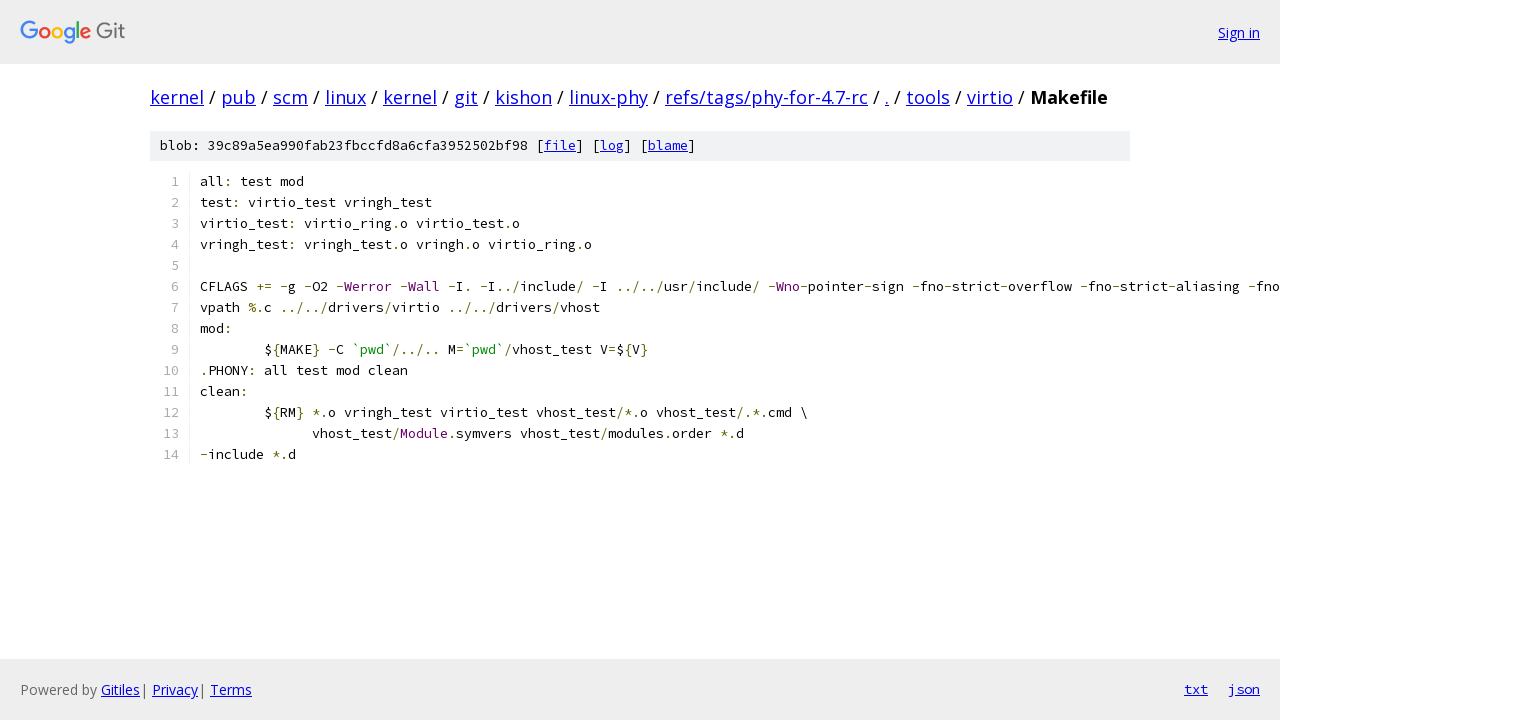

--- FILE ---
content_type: text/html; charset=utf-8
request_url: https://kernel.googlesource.com/pub/scm/linux/kernel/git/kishon/linux-phy/+/refs/tags/phy-for-4.7-rc/tools/virtio/Makefile?autodive=0%2F
body_size: 1521
content:
<!DOCTYPE html><html lang="en"><head><meta charset="utf-8"><meta name="viewport" content="width=device-width, initial-scale=1"><title>tools/virtio/Makefile - pub/scm/linux/kernel/git/kishon/linux-phy - Git at Google</title><link rel="stylesheet" type="text/css" href="/+static/base.css"><link rel="stylesheet" type="text/css" href="/+static/prettify/prettify.css"><!-- default customHeadTagPart --></head><body class="Site"><header class="Site-header"><div class="Header"><a class="Header-image" href="/"><img src="//www.gstatic.com/images/branding/lockups/2x/lockup_git_color_108x24dp.png" width="108" height="24" alt="Google Git"></a><div class="Header-menu"> <a class="Header-menuItem" href="https://accounts.google.com/AccountChooser?faa=1&amp;continue=https://kernel.googlesource.com/login/pub/scm/linux/kernel/git/kishon/linux-phy/%2B/refs/tags/phy-for-4.7-rc/tools/virtio/Makefile?autodive%3D0%252F">Sign in</a> </div></div></header><div class="Site-content"><div class="Container "><div class="Breadcrumbs"><a class="Breadcrumbs-crumb" href="/?format=HTML">kernel</a> / <a class="Breadcrumbs-crumb" href="/pub/">pub</a> / <a class="Breadcrumbs-crumb" href="/pub/scm/">scm</a> / <a class="Breadcrumbs-crumb" href="/pub/scm/linux/">linux</a> / <a class="Breadcrumbs-crumb" href="/pub/scm/linux/kernel/">kernel</a> / <a class="Breadcrumbs-crumb" href="/pub/scm/linux/kernel/git/">git</a> / <a class="Breadcrumbs-crumb" href="/pub/scm/linux/kernel/git/kishon/">kishon</a> / <a class="Breadcrumbs-crumb" href="/pub/scm/linux/kernel/git/kishon/linux-phy/">linux-phy</a> / <a class="Breadcrumbs-crumb" href="/pub/scm/linux/kernel/git/kishon/linux-phy/+/refs/tags/phy-for-4.7-rc">refs/tags/phy-for-4.7-rc</a> / <a class="Breadcrumbs-crumb" href="/pub/scm/linux/kernel/git/kishon/linux-phy/+/refs/tags/phy-for-4.7-rc/?autodive=0%2F">.</a> / <a class="Breadcrumbs-crumb" href="/pub/scm/linux/kernel/git/kishon/linux-phy/+/refs/tags/phy-for-4.7-rc/tools?autodive=0%2F">tools</a> / <a class="Breadcrumbs-crumb" href="/pub/scm/linux/kernel/git/kishon/linux-phy/+/refs/tags/phy-for-4.7-rc/tools/virtio?autodive=0%2F">virtio</a> / <span class="Breadcrumbs-crumb">Makefile</span></div><div class="u-sha1 u-monospace BlobSha1">blob: 39c89a5ea990fab23fbccfd8a6cfa3952502bf98 [<a href="/pub/scm/linux/kernel/git/kishon/linux-phy/+/refs/tags/phy-for-4.7-rc/tools/virtio/Makefile?autodive=0%2F">file</a>] [<a href="/pub/scm/linux/kernel/git/kishon/linux-phy/+log/refs/tags/phy-for-4.7-rc/tools/virtio/Makefile">log</a>] [<a href="/pub/scm/linux/kernel/git/kishon/linux-phy/+blame/refs/tags/phy-for-4.7-rc/tools/virtio/Makefile">blame</a>]</div><table class="FileContents"><tr class="u-pre u-monospace FileContents-line"><td class="u-lineNum u-noSelect FileContents-lineNum" data-line-number="1"></td><td class="FileContents-lineContents" id="1"><span class="pln">all</span><span class="pun">:</span><span class="pln"> test mod</span></td></tr><tr class="u-pre u-monospace FileContents-line"><td class="u-lineNum u-noSelect FileContents-lineNum" data-line-number="2"></td><td class="FileContents-lineContents" id="2"><span class="pln">test</span><span class="pun">:</span><span class="pln"> virtio_test vringh_test</span></td></tr><tr class="u-pre u-monospace FileContents-line"><td class="u-lineNum u-noSelect FileContents-lineNum" data-line-number="3"></td><td class="FileContents-lineContents" id="3"><span class="pln">virtio_test</span><span class="pun">:</span><span class="pln"> virtio_ring</span><span class="pun">.</span><span class="pln">o virtio_test</span><span class="pun">.</span><span class="pln">o</span></td></tr><tr class="u-pre u-monospace FileContents-line"><td class="u-lineNum u-noSelect FileContents-lineNum" data-line-number="4"></td><td class="FileContents-lineContents" id="4"><span class="pln">vringh_test</span><span class="pun">:</span><span class="pln"> vringh_test</span><span class="pun">.</span><span class="pln">o vringh</span><span class="pun">.</span><span class="pln">o virtio_ring</span><span class="pun">.</span><span class="pln">o</span></td></tr><tr class="u-pre u-monospace FileContents-line"><td class="u-lineNum u-noSelect FileContents-lineNum" data-line-number="5"></td><td class="FileContents-lineContents" id="5"></td></tr><tr class="u-pre u-monospace FileContents-line"><td class="u-lineNum u-noSelect FileContents-lineNum" data-line-number="6"></td><td class="FileContents-lineContents" id="6"><span class="pln">CFLAGS </span><span class="pun">+=</span><span class="pln"> </span><span class="pun">-</span><span class="pln">g </span><span class="pun">-</span><span class="pln">O2 </span><span class="pun">-</span><span class="typ">Werror</span><span class="pln"> </span><span class="pun">-</span><span class="typ">Wall</span><span class="pln"> </span><span class="pun">-</span><span class="pln">I</span><span class="pun">.</span><span class="pln"> </span><span class="pun">-</span><span class="pln">I</span><span class="pun">../</span><span class="pln">include</span><span class="pun">/</span><span class="pln"> </span><span class="pun">-</span><span class="pln">I </span><span class="pun">../../</span><span class="pln">usr</span><span class="pun">/</span><span class="pln">include</span><span class="pun">/</span><span class="pln"> </span><span class="pun">-</span><span class="typ">Wno</span><span class="pun">-</span><span class="pln">pointer</span><span class="pun">-</span><span class="pln">sign </span><span class="pun">-</span><span class="pln">fno</span><span class="pun">-</span><span class="pln">strict</span><span class="pun">-</span><span class="pln">overflow </span><span class="pun">-</span><span class="pln">fno</span><span class="pun">-</span><span class="pln">strict</span><span class="pun">-</span><span class="pln">aliasing </span><span class="pun">-</span><span class="pln">fno</span><span class="pun">-</span><span class="pln">common </span><span class="pun">-</span><span class="pln">MMD </span><span class="pun">-</span><span class="pln">U_FORTIFY_SOURCE</span></td></tr><tr class="u-pre u-monospace FileContents-line"><td class="u-lineNum u-noSelect FileContents-lineNum" data-line-number="7"></td><td class="FileContents-lineContents" id="7"><span class="pln">vpath </span><span class="pun">%.</span><span class="pln">c </span><span class="pun">../../</span><span class="pln">drivers</span><span class="pun">/</span><span class="pln">virtio </span><span class="pun">../../</span><span class="pln">drivers</span><span class="pun">/</span><span class="pln">vhost</span></td></tr><tr class="u-pre u-monospace FileContents-line"><td class="u-lineNum u-noSelect FileContents-lineNum" data-line-number="8"></td><td class="FileContents-lineContents" id="8"><span class="pln">mod</span><span class="pun">:</span></td></tr><tr class="u-pre u-monospace FileContents-line"><td class="u-lineNum u-noSelect FileContents-lineNum" data-line-number="9"></td><td class="FileContents-lineContents" id="9"><span class="pln">	$</span><span class="pun">{</span><span class="pln">MAKE</span><span class="pun">}</span><span class="pln"> </span><span class="pun">-</span><span class="pln">C </span><span class="str">`pwd`</span><span class="pun">/../..</span><span class="pln"> M</span><span class="pun">=</span><span class="str">`pwd`</span><span class="pun">/</span><span class="pln">vhost_test V</span><span class="pun">=</span><span class="pln">$</span><span class="pun">{</span><span class="pln">V</span><span class="pun">}</span></td></tr><tr class="u-pre u-monospace FileContents-line"><td class="u-lineNum u-noSelect FileContents-lineNum" data-line-number="10"></td><td class="FileContents-lineContents" id="10"><span class="pun">.</span><span class="pln">PHONY</span><span class="pun">:</span><span class="pln"> all test mod clean</span></td></tr><tr class="u-pre u-monospace FileContents-line"><td class="u-lineNum u-noSelect FileContents-lineNum" data-line-number="11"></td><td class="FileContents-lineContents" id="11"><span class="pln">clean</span><span class="pun">:</span></td></tr><tr class="u-pre u-monospace FileContents-line"><td class="u-lineNum u-noSelect FileContents-lineNum" data-line-number="12"></td><td class="FileContents-lineContents" id="12"><span class="pln">	$</span><span class="pun">{</span><span class="pln">RM</span><span class="pun">}</span><span class="pln"> </span><span class="pun">*.</span><span class="pln">o vringh_test virtio_test vhost_test</span><span class="pun">/*.</span><span class="pln">o vhost_test</span><span class="pun">/.*.</span><span class="pln">cmd \</span></td></tr><tr class="u-pre u-monospace FileContents-line"><td class="u-lineNum u-noSelect FileContents-lineNum" data-line-number="13"></td><td class="FileContents-lineContents" id="13"><span class="pln">              vhost_test</span><span class="pun">/</span><span class="typ">Module</span><span class="pun">.</span><span class="pln">symvers vhost_test</span><span class="pun">/</span><span class="pln">modules</span><span class="pun">.</span><span class="pln">order </span><span class="pun">*.</span><span class="pln">d</span></td></tr><tr class="u-pre u-monospace FileContents-line"><td class="u-lineNum u-noSelect FileContents-lineNum" data-line-number="14"></td><td class="FileContents-lineContents" id="14"><span class="pun">-</span><span class="pln">include </span><span class="pun">*.</span><span class="pln">d</span></td></tr></table><script nonce="DrChbbhVSaVwmNLH0rWxoA">for (let lineNumEl of document.querySelectorAll('td.u-lineNum')) {lineNumEl.onclick = () => {window.location.hash = `#${lineNumEl.getAttribute('data-line-number')}`;};}</script></div> <!-- Container --></div> <!-- Site-content --><footer class="Site-footer"><div class="Footer"><span class="Footer-poweredBy">Powered by <a href="https://gerrit.googlesource.com/gitiles/">Gitiles</a>| <a href="https://policies.google.com/privacy">Privacy</a>| <a href="https://policies.google.com/terms">Terms</a></span><span class="Footer-formats"><a class="u-monospace Footer-formatsItem" href="?format=TEXT">txt</a> <a class="u-monospace Footer-formatsItem" href="?format=JSON">json</a></span></div></footer></body></html>